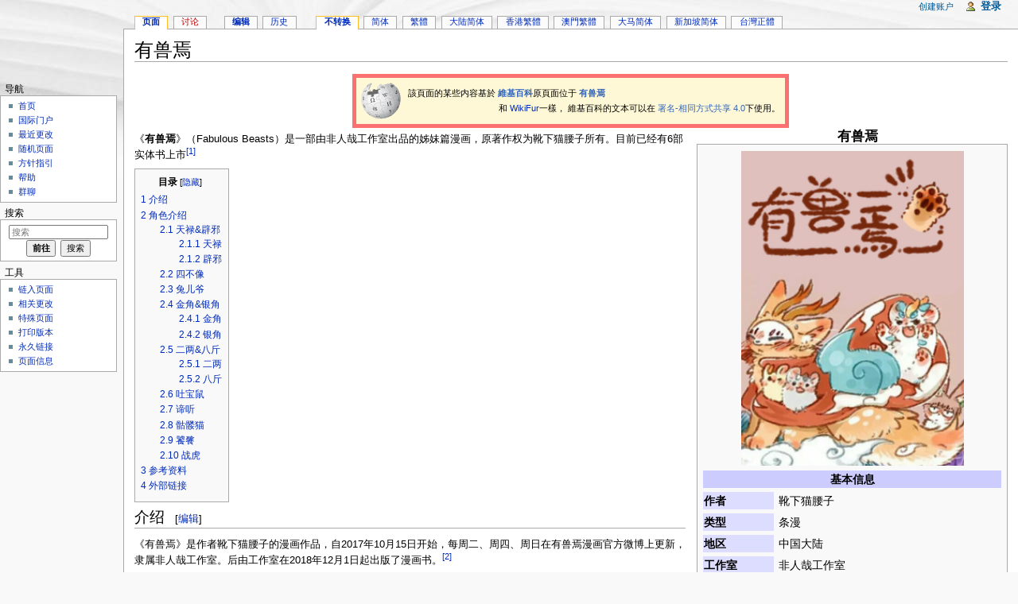

--- FILE ---
content_type: text/html; charset=UTF-8
request_url: https://zh.wikifur.com/w/index.php?title=%E6%9C%89%E5%85%BD%E7%84%89&amp;variant=zh-cn
body_size: 11543
content:
<!DOCTYPE html>
<html lang="zh" dir="ltr" class="client-nojs">
<head>
<meta charset="UTF-8"/>
<title>有兽焉 - WikiFur, 你也可以编辑的自由的兽人爱好者百科全书以及其他资料库</title>
<meta http-equiv="X-UA-Compatible" content="IE=EDGE"/>
<link rel="shortcut icon" href="//en.wikifur.com/favicon.png"/>
<link rel="search" type="application/opensearchdescription+xml" href="/w/opensearch_desc.php" title="WikiFur (zh)"/>
<link rel="alternate" hreflang="zh" href="/w/index.php?title=%E6%9C%89%E5%85%BD%E7%84%89&amp;variant=zh"/>
<link rel="alternate" hreflang="zh-Hans" href="/w/index.php?title=%E6%9C%89%E5%85%BD%E7%84%89&amp;variant=zh-hans"/>
<link rel="alternate" hreflang="zh-Hant" href="/w/index.php?title=%E6%9C%89%E5%85%BD%E7%84%89&amp;variant=zh-hant"/>
<link rel="alternate" hreflang="zh-CN" href="/w/index.php?title=%E6%9C%89%E5%85%BD%E7%84%89&amp;variant=zh-cn"/>
<link rel="alternate" hreflang="zh-HK" href="/w/index.php?title=%E6%9C%89%E5%85%BD%E7%84%89&amp;variant=zh-hk"/>
<link rel="alternate" hreflang="zh-MO" href="/w/index.php?title=%E6%9C%89%E5%85%BD%E7%84%89&amp;variant=zh-mo"/>
<link rel="alternate" hreflang="zh-MY" href="/w/index.php?title=%E6%9C%89%E5%85%BD%E7%84%89&amp;variant=zh-my"/>
<link rel="alternate" hreflang="zh-SG" href="/w/index.php?title=%E6%9C%89%E5%85%BD%E7%84%89&amp;variant=zh-sg"/>
<link rel="alternate" hreflang="zh-TW" href="/w/index.php?title=%E6%9C%89%E5%85%BD%E7%84%89&amp;variant=zh-tw"/>
<link rel="copyright" href="//creativecommons.org/licenses/by-sa/4.0/"/>
<link rel="canonical" href="https://zh.wikifur.com/w/index.php?title=%E6%9C%89%E5%85%BD%E7%84%89&amp;amp;variant=zh-cn"/>
<link rel="stylesheet" href="//zh.wikifur.com/w/load.php?debug=false&amp;lang=zh&amp;modules=ext.gadget.DotsSyntaxHighlighter%2CJSL%2CMarkMap%2Cumami%7Cext.rtlcite%7Cmediawiki.legacy.commonPrint%2Cshared%7Cmediawiki.skinning.interface%7Cmediawiki.ui.button%7Cskins.monobook.styles&amp;only=styles&amp;skin=monobook&amp;*"/>
<!--[if IE 6]><link rel="stylesheet" href="//en.wikifur.com/w/skins/monobook/IE60Fixes.css?303" media="screen"/><![endif]-->
<!--[if IE 7]><link rel="stylesheet" href="//en.wikifur.com/w/skins/monobook/IE70Fixes.css?303" media="screen"/><![endif]--><meta name="ResourceLoaderDynamicStyles" content=""/>
<link rel="stylesheet" href="//zh.wikifur.com/w/load.php?debug=false&amp;lang=zh&amp;modules=site&amp;only=styles&amp;skin=monobook&amp;*"/>
<style>a:lang(ar),a:lang(kk-arab),a:lang(mzn),a:lang(ps),a:lang(ur){text-decoration:none}
/* cache key: zh:resourceloader:filter:minify-css:7:6dd53ec9123c6d5fcbbcdd5ede63e2fc */</style>
<script src="//zh.wikifur.com/w/load.php?debug=false&amp;lang=zh&amp;modules=startup&amp;only=scripts&amp;skin=monobook&amp;*"></script>
<script>if(window.mw){
mw.config.set({"wgCanonicalNamespace":"","wgCanonicalSpecialPageName":false,"wgNamespaceNumber":0,"wgPageName":"有兽焉","wgTitle":"有兽焉","wgCurRevisionId":20454,"wgRevisionId":20454,"wgArticleId":2767,"wgIsArticle":true,"wgIsRedirect":false,"wgAction":"view","wgUserName":null,"wgUserGroups":["*"],"wgCategories":["动画"],"wgBreakFrames":false,"wgPageContentLanguage":"zh","wgPageContentModel":"wikitext","wgSeparatorTransformTable":["",""],"wgDigitTransformTable":["",""],"wgDefaultDateFormat":"zh","wgMonthNames":["","1月","2月","3月","4月","5月","6月","7月","8月","9月","10月","11月","12月"],"wgMonthNamesShort":["","1月","2月","3月","4月","5月","6月","7月","8月","9月","10月","11月","12月"],"wgRelevantPageName":"有兽焉","wgUserVariant":"zh","wgIsProbablyEditable":true,"wgRestrictionEdit":[],"wgRestrictionMove":[],"wgWikiEditorEnabledModules":{"toolbar":true,"dialogs":true,"hidesig":true,"preview":true,"previewDialog":false,"publish":false},"wgCategoryTreePageCategoryOptions":"{\"mode\":0,\"hideprefix\":20,\"showcount\":true,\"namespaces\":false}"});
}</script><script>if(window.mw){
mw.loader.implement("user.options",function($,jQuery){mw.user.options.set({"ccmeonemails":0,"cols":80,"date":"default","diffonly":0,"disablemail":0,"editfont":"default","editondblclick":0,"editsectiononrightclick":0,"enotifminoredits":0,"enotifrevealaddr":0,"enotifusertalkpages":1,"enotifwatchlistpages":1,"extendwatchlist":0,"fancysig":0,"forceeditsummary":true,"gender":"unknown","hideminor":0,"hidepatrolled":0,"imagesize":2,"math":1,"minordefault":0,"newpageshidepatrolled":0,"nickname":"","norollbackdiff":0,"numberheadings":0,"previewonfirst":0,"previewontop":1,"rcdays":7,"rclimit":50,"rows":25,"showhiddencats":0,"shownumberswatching":1,"showtoolbar":1,"skin":"monobook","stubthreshold":0,"thumbsize":2,"underline":2,"uselivepreview":0,"usenewrc":0,"watchcreations":1,"watchdefault":0,"watchdeletion":0,"watchlistdays":3,"watchlisthideanons":0,"watchlisthidebots":0,"watchlisthideliu":0,"watchlisthideminor":0,"watchlisthideown":0,"watchlisthidepatrolled":0,"watchmoves":0,"wllimit":250,
"useeditwarning":1,"prefershttps":1,"vector-collapsiblenav":0,"addmediawizard-gadget":1,"usebetatoolbar-cgd":1,"usebetatoolbar":1,"wikieditor-templates":1,"wikieditor-template-editor":0,"wikieditor-preview":1,"wikieditor-previewDialog":0,"wikieditor-publish":0,"upwiz_deflicense":"default","upwiz_def3rdparty":"default","upwiz_deflicensetype":"default","upwiz_maxsimultaneous":"default","language":"zh","variant-gan":"gan","variant-iu":"iu","variant-kk":"kk","variant-ku":"ku","variant-shi":"shi","variant-sr":"sr","variant-tg":"tg","variant-uz":"uz","variant":"zh","searchNs0":true,"searchNs1":false,"searchNs2":false,"searchNs3":false,"searchNs4":false,"searchNs5":false,"searchNs6":false,"searchNs7":false,"searchNs8":false,"searchNs9":false,"searchNs10":false,"searchNs11":false,"searchNs12":false,"searchNs13":false,"searchNs14":false,"searchNs15":false,"searchNs100":false,"searchNs101":false,"searchNs828":false,"searchNs829":false,"gadget-MarkMap":1,"gadget-DotsSyntaxHighlighter":1,
"gadget-JSL":1,"gadget-umami":1});},{},{});mw.loader.implement("user.tokens",function($,jQuery){mw.user.tokens.set({"editToken":"+\\","patrolToken":false,"watchToken":false});},{},{});
/* cache key: zh:resourceloader:filter:minify-js:7:985335a5a3ebd40463f04d7671df8c35 */
}</script>
<script>if(window.mw){
mw.loader.load(["mediawiki.page.startup","mediawiki.legacy.wikibits","mediawiki.legacy.ajax"]);
}</script>
	<meta name="twitter:card" content="summary"/>
	<meta name="og:title" content="有兽焉"/>
	<meta name="og:description" content="《有兽焉》（Fabulous Beasts）是一部由非人哉工作室出品的姊妹篇漫画，原著作权为靴下猫腰子所有。目前已经有6部实体书上市"/>
	<meta name="twitter:image" content="https://zh.wikifur.com/w/images/thumb/b/b7/YSYposter.png/169px-YSYposter.png"/>
</head>
<body class="mediawiki ltr sitedir-ltr ns-0 ns-subject page-有兽焉 skin-monobook action-view" itemscope="" itemtype="http://schema.org/WebPage">
<div id="globalWrapper">
<div id="column-content"><div id="content" class="mw-body-primary" role="main">
	<a id="top"></a>
	
	<h1 id="firstHeading" class="firstHeading" lang="zh"><span dir="auto">有兽焉</span></h1>
	<div id="bodyContent" class="mw-body">
		<div id="siteSub">来自WikiFur</div>
		<div id="contentSub"></div>
		<div id="jump-to-nav" class="mw-jump">跳转至： <a href="#column-one">导航</a>、<a href="#searchInput">搜索</a></div>

		<!-- start content -->
<div id="mw-content-text" lang="zh" dir="ltr" class="mw-content-ltr"><table align="center" border="0" cellpadding="3" cellspacing="3" style="border: 5px solid #fb7171; background-color:#fef8d6; width:50%;">

<tr>
<td> <a href="/w/images/8/80/Wikipedia-logo-v2.svg" class="image ext-prettyphoto" title="Wikipedia-logo-v2.svg" data-prettyphoto-link="&lt;a href=&quot;%2Fwiki%2F%25E6%25AA%2594%25E6%25A1%2588%3AWikipedia-logo-v2.svg&quot; target=&quot;_blank&quot;&gt;Wikipedia-logo-v2.svg&lt;/a&gt;"><img alt="Wikipedia-logo-v2.svg" src="/w/images/thumb/8/80/Wikipedia-logo-v2.svg/50px-Wikipedia-logo-v2.svg.png" width="50" height="46" srcset="/w/images/thumb/8/80/Wikipedia-logo-v2.svg/75px-Wikipedia-logo-v2.svg.png 1.5x, /w/images/thumb/8/80/Wikipedia-logo-v2.svg/100px-Wikipedia-logo-v2.svg.png 2x"/></a>
</td>
<td class="plainlinks" style="font-size: 90%"> 該頁面的某些内容基於 <a class="external text" href="https://www.wikipedia.org"><b>維基百科</b></a>原頁面位于 <a class="external text" href="https://zh.wikipedia.org/wiki/有兽焉"><b>有兽焉</b></a><div style="float:right;">和 <a href="/wiki/WikiFur:%E5%85%B3%E4%BA%8E" title="WikiFur:关于" class="mw-redirect">WikiFur</a>一樣， 維基百科的文本可以在 <a class="external text" href="https://creativecommons.org/licenses/by-sa/4.0/deed.zh">署名-相同方式共享 4.0</a>下使用。</div>
</td></tr></table>
<table class="infobox" cellspacing="5" style="width: 28em; text-align: left; font-size: 110%; line-height: 1.5em;"><caption class="" style="font-size: 125%; font-weight: bold;">有兽焉</caption>
<tr><td colspan="2" class="" style="text-align:center;"> <a href="/w/images/b/b7/YSYposter.png" class="image ext-prettyphoto" title="YSYposter.png" data-prettyphoto-link="&lt;a href=&quot;%2Fwiki%2F%25E6%25AA%2594%25E6%25A1%2588%3AYSYposter.png&quot; target=&quot;_blank&quot;&gt;YSYposter.png&lt;/a&gt;"><img alt="YSYposter.png" src="/w/images/b/b7/YSYposter.png" width="280" height="396"/></a> </td></tr><tr><th colspan="2" style="text-align:center; background:#ccf;">基本信息</th></tr><tr><th style="background:#ddf;">作者</th><td class="" style="">靴下猫腰子</td></tr><tr><th style="background:#ddf;">类型</th><td class="" style="">条漫</td></tr><tr><th style="background:#ddf;">地区</th><td class="" style="">中国大陆</td></tr><tr><th style="background:#ddf;">工作室</th><td class="" style="">非人哉工作室</td></tr><tr><th style="background:#ddf;">出版社</th><td class="" style="">中国友谊出版公司</td></tr><tr><th style="background:#ddf;">连载杂志</th><td class="" style="">微博“有兽焉漫画”、腾讯动漫</td></tr><tr><td style="text-align:right;" colspan="2"><div class="plainlinksneverexpand" style="float:left;font-size:xx-small;"><a href="/wiki/%E6%A8%A1%E6%9D%BF:Infobox" title="模板:Infobox"><span style="color:#002bb8;" title="觀看這個模版">查看</span></a><span style="font-weight:bold;">&#160;·</span><a href="/w/index.php?title=%E6%A8%A1%E6%9D%BF%E8%A8%8E%E8%AB%96:Infobox&amp;action=edit&amp;redlink=1" class="new" title="模板討論:Infobox（页面不存在）"><span style="color:#002bb8;" title="討論這個模版">讨论</span></a><span style="font-weight:bold;">&#160;·</span><a class="external text" href="//zh.wikifur.com/w/index.php?title=%E6%A8%A1%E6%9D%BF:Infobox&amp;action=edit"><span style="color:#002bb8;" title="你可以編輯這個模版。存檔前請記得預覽。">编辑</span></a></div></td></tr>
</table>
<p>《<b>有兽焉</b>》（Fabulous Beasts）是一部由非人哉工作室出品的姊妹篇漫画，原著作权为靴下猫腰子所有。目前已经有6部实体书上市<sup id="cite_ref-.E8.B1.86.E7.93.A3.E5.BC.95.E7.94.A8_1-0" class="reference"><a href="#cite_note-.E8.B1.86.E7.93.A3.E5.BC.95.E7.94.A8-1">[1]</a></sup>
</p>
<div id="toc" class="toc"><div id="toctitle"><h2>目录</h2></div>
<ul>
<li class="toclevel-1 tocsection-1"><a href="#.E4.BB.8B.E7.BB.8D"><span class="tocnumber">1</span> <span class="toctext">介绍</span></a></li>
<li class="toclevel-1 tocsection-2"><a href="#.E8.A7.92.E8.89.B2.E4.BB.8B.E7.BB.8D"><span class="tocnumber">2</span> <span class="toctext">角色介绍</span></a>
<ul>
<li class="toclevel-2 tocsection-3"><a href="#.E5.A4.A9.E7.A6.84.26.E8.BE.9F.E9.82.AA"><span class="tocnumber">2.1</span> <span class="toctext">天禄&amp;辟邪</span></a>
<ul>
<li class="toclevel-3 tocsection-4"><a href="#.E5.A4.A9.E7.A6.84"><span class="tocnumber">2.1.1</span> <span class="toctext">天禄</span></a></li>
<li class="toclevel-3 tocsection-5"><a href="#.E8.BE.9F.E9.82.AA"><span class="tocnumber">2.1.2</span> <span class="toctext">辟邪</span></a></li>
</ul>
</li>
<li class="toclevel-2 tocsection-6"><a href="#.E5.9B.9B.E4.B8.8D.E5.83.8F"><span class="tocnumber">2.2</span> <span class="toctext">四不像</span></a></li>
<li class="toclevel-2 tocsection-7"><a href="#.E5.85.94.E5.84.BF.E7.88.B7"><span class="tocnumber">2.3</span> <span class="toctext">兔儿爷</span></a></li>
<li class="toclevel-2 tocsection-8"><a href="#.E9.87.91.E8.A7.92.26.E9.93.B6.E8.A7.92"><span class="tocnumber">2.4</span> <span class="toctext">金角&amp;银角</span></a>
<ul>
<li class="toclevel-3 tocsection-9"><a href="#.E9.87.91.E8.A7.92"><span class="tocnumber">2.4.1</span> <span class="toctext">金角</span></a></li>
<li class="toclevel-3 tocsection-10"><a href="#.E9.93.B6.E8.A7.92"><span class="tocnumber">2.4.2</span> <span class="toctext">银角</span></a></li>
</ul>
</li>
<li class="toclevel-2 tocsection-11"><a href="#.E4.BA.8C.E4.B8.A4.26.E5.85.AB.E6.96.A4"><span class="tocnumber">2.5</span> <span class="toctext">二两&amp;八斤</span></a>
<ul>
<li class="toclevel-3 tocsection-12"><a href="#.E4.BA.8C.E4.B8.A4"><span class="tocnumber">2.5.1</span> <span class="toctext">二两</span></a></li>
<li class="toclevel-3 tocsection-13"><a href="#.E5.85.AB.E6.96.A4"><span class="tocnumber">2.5.2</span> <span class="toctext">八斤</span></a></li>
</ul>
</li>
<li class="toclevel-2 tocsection-14"><a href="#.E5.90.90.E5.AE.9D.E9.BC.A0"><span class="tocnumber">2.6</span> <span class="toctext">吐宝鼠</span></a></li>
<li class="toclevel-2 tocsection-15"><a href="#.E8.B0.9B.E5.90.AC"><span class="tocnumber">2.7</span> <span class="toctext">谛听</span></a></li>
<li class="toclevel-2 tocsection-16"><a href="#.E9.AA.B7.E9.AB.85.E7.8C.AB"><span class="tocnumber">2.8</span> <span class="toctext">骷髅猫</span></a></li>
<li class="toclevel-2 tocsection-17"><a href="#.E9.A5.95.E9.A4.AE"><span class="tocnumber">2.9</span> <span class="toctext">饕餮</span></a></li>
<li class="toclevel-2 tocsection-18"><a href="#.E6.88.98.E8.99.8E"><span class="tocnumber">2.10</span> <span class="toctext">战虎</span></a></li>
</ul>
</li>
<li class="toclevel-1 tocsection-19"><a href="#.E5.8F.82.E8.80.83.E8.B5.84.E6.96.99"><span class="tocnumber">3</span> <span class="toctext">参考资料</span></a></li>
<li class="toclevel-1 tocsection-20"><a href="#.E5.A4.96.E9.83.A8.E9.93.BE.E6.8E.A5"><span class="tocnumber">4</span> <span class="toctext">外部链接</span></a></li>
</ul>
</div>

<h2><span class="mw-headline" id=".E4.BB.8B.E7.BB.8D">介绍</span><span class="mw-editsection"><span class="mw-editsection-bracket">[</span><a href="/w/index.php?title=%E6%9C%89%E5%85%BD%E7%84%89&amp;action=edit&amp;section=1" title="编辑段落：介绍">编辑</a><span class="mw-editsection-bracket">]</span></span></h2>
<p>《有兽焉》是作者靴下猫腰子的漫画作品，自2017年10月15日开始，每周二、周四、周日在有兽焉漫画官方微博上更新，隶属非人哉工作室。后由工作室在2018年12月1日起出版了漫画书。<sup id="cite_ref-2" class="reference"><a href="#cite_note-2">[2]</a></sup>
</p><p>该漫画的内容主要讲述的是天上神兽前往人间生活，目前在其官方渠道连载。作品中登场的主人公们是一群“兽”，因为各种原因下凡，作品中的角色和《非人哉》也偶尔有互动，<sup id="cite_ref-TA.E8.AF.B4_3-0" class="reference"><a href="#cite_note-TA.E8.AF.B4-3">[3]</a></sup>
</p><p>腾讯动漫拥有本作品签约权<sup id="cite_ref-.E8.85.BE.E8.AE.AF.E5.BC.95.E7.94.A8_4-0" class="reference"><a href="#cite_note-.E8.85.BE.E8.AE.AF.E5.BC.95.E7.94.A8-4">[4]</a></sup>，该漫画也与北斗企鹅合作出品了动态有声漫画。<sup id="cite_ref-B.E7.AB.99.E5.BC.95.E7.94.A8_5-0" class="reference"><a href="#cite_note-B.E7.AB.99.E5.BC.95.E7.94.A8-5">[5]</a></sup>
</p>
<h2><span class="mw-headline" id=".E8.A7.92.E8.89.B2.E4.BB.8B.E7.BB.8D">角色介绍</span><span class="mw-editsection"><span class="mw-editsection-bracket">[</span><a href="/w/index.php?title=%E6%9C%89%E5%85%BD%E7%84%89&amp;action=edit&amp;section=2" title="编辑段落：角色介绍">编辑</a><span class="mw-editsection-bracket">]</span></span></h2>
<h3><span class="mw-headline" id=".E5.A4.A9.E7.A6.84.26.E8.BE.9F.E9.82.AA">天禄&amp;辟邪</span><span class="mw-editsection"><span class="mw-editsection-bracket">[</span><a href="/w/index.php?title=%E6%9C%89%E5%85%BD%E7%84%89&amp;action=edit&amp;section=3" title="编辑段落：天禄&amp;辟邪">编辑</a><span class="mw-editsection-bracket">]</span></span></h3>
<h4><span class="mw-headline" id=".E5.A4.A9.E7.A6.84">天禄</span><span class="mw-editsection"><span class="mw-editsection-bracket">[</span><a href="/w/index.php?title=%E6%9C%89%E5%85%BD%E7%84%89&amp;action=edit&amp;section=4" title="编辑段落：天禄">编辑</a><span class="mw-editsection-bracket">]</span></span></h4>
<p>天禄，小名皮皮，外号小蓝圈，一只公貔貅，净身高53cm，生日在4月5日，白羊座，喜欢吃和干架，特长是招财进宝，优点不挑食，身有奇香，但脾气和记性都不好，现给四不像看家护院，愿望是想要wifi，想吃好吃的，想穿衣服。
</p>
<h4><span class="mw-headline" id=".E8.BE.9F.E9.82.AA">辟邪</span><span class="mw-editsection"><span class="mw-editsection-bracket">[</span><a href="/w/index.php?title=%E6%9C%89%E5%85%BD%E7%84%89&amp;action=edit&amp;section=5" title="编辑段落：辟邪">编辑</a><span class="mw-editsection-bracket">]</span></span></h4>
<p>天禄的哥哥，是一只红色的貔貅。平时生活在天禄的肚子里。
</p>
<h3><span class="mw-headline" id=".E5.9B.9B.E4.B8.8D.E5.83.8F">四不像</span><span class="mw-editsection"><span class="mw-editsection-bracket">[</span><a href="/w/index.php?title=%E6%9C%89%E5%85%BD%E7%84%89&amp;action=edit&amp;section=6" title="编辑段落：四不像">编辑</a><span class="mw-editsection-bracket">]</span></span></h3>
<p>鹿人店的店长，一只戴着神秘面具的麋鹿，暂时代养皮皮。
</p>
<h3><span class="mw-headline" id=".E5.85.94.E5.84.BF.E7.88.B7">兔儿爷</span><span class="mw-editsection"><span class="mw-editsection-bracket">[</span><a href="/w/index.php?title=%E6%9C%89%E5%85%BD%E7%84%89&amp;action=edit&amp;section=7" title="编辑段落：兔儿爷">编辑</a><span class="mw-editsection-bracket">]</span></span></h3>
<p>一只曾经生活在北京的月宫退休兔子，为追随四不像来到云南。
</p>
<h3><span class="mw-headline" id=".E9.87.91.E8.A7.92.26.E9.93.B6.E8.A7.92">金角&amp;银角</span><span class="mw-editsection"><span class="mw-editsection-bracket">[</span><a href="/w/index.php?title=%E6%9C%89%E5%85%BD%E7%84%89&amp;action=edit&amp;section=8" title="编辑段落：金角&amp;银角">编辑</a><span class="mw-editsection-bracket">]</span></span></h3>
<h4><span class="mw-headline" id=".E9.87.91.E8.A7.92">金角</span><span class="mw-editsection"><span class="mw-editsection-bracket">[</span><a href="/w/index.php?title=%E6%9C%89%E5%85%BD%E7%84%89&amp;action=edit&amp;section=9" title="编辑段落：金角">编辑</a><span class="mw-editsection-bracket">]</span></span></h4>
<p>原天宫太上老君的炼丹童子，但现在是一只龙猫。因和弟弟银角不小心烧糊了一锅丹被打下凡间，付给四不像的宝物被皮皮吃掉，暂住在鹿人店还债。
</p>
<h4><span class="mw-headline" id=".E9.93.B6.E8.A7.92">银角</span><span class="mw-editsection"><span class="mw-editsection-bracket">[</span><a href="/w/index.php?title=%E6%9C%89%E5%85%BD%E7%84%89&amp;action=edit&amp;section=10" title="编辑段落：银角">编辑</a><span class="mw-editsection-bracket">]</span></span></h4>
<p>金角的弟弟，和金角一起住在鹿人店。
</p>
<h3><span class="mw-headline" id=".E4.BA.8C.E4.B8.A4.26.E5.85.AB.E6.96.A4">二两&amp;八斤</span><span class="mw-editsection"><span class="mw-editsection-bracket">[</span><a href="/w/index.php?title=%E6%9C%89%E5%85%BD%E7%84%89&amp;action=edit&amp;section=11" title="编辑段落：二两&amp;八斤">编辑</a><span class="mw-editsection-bracket">]</span></span></h3>
<h4><span class="mw-headline" id=".E4.BA.8C.E4.B8.A4">二两</span><span class="mw-editsection"><span class="mw-editsection-bracket">[</span><a href="/w/index.php?title=%E6%9C%89%E5%85%BD%E7%84%89&amp;action=edit&amp;section=12" title="编辑段落：二两">编辑</a><span class="mw-editsection-bracket">]</span></span></h4>
<p>东海龙子敖丙和瓦猫的私生子，长得更像龙，担任鹿人店的快递员工作。
</p>
<h4><span class="mw-headline" id=".E5.85.AB.E6.96.A4">八斤</span><span class="mw-editsection"><span class="mw-editsection-bracket">[</span><a href="/w/index.php?title=%E6%9C%89%E5%85%BD%E7%84%89&amp;action=edit&amp;section=13" title="编辑段落：八斤">编辑</a><span class="mw-editsection-bracket">]</span></span></h4>
<p>东海龙子敖丙和瓦猫的私生子，长得更像猫，二两的喵语翻译官。
</p>
<h3><span class="mw-headline" id=".E5.90.90.E5.AE.9D.E9.BC.A0">吐宝鼠</span><span class="mw-editsection"><span class="mw-editsection-bracket">[</span><a href="/w/index.php?title=%E6%9C%89%E5%85%BD%E7%84%89&amp;action=edit&amp;section=14" title="编辑段落：吐宝鼠">编辑</a><span class="mw-editsection-bracket">]</span></span></h3>
<p>大名吐宝神鼬，吃什么都会吐摩尼宝珠，乐于助人，主持吐宝神教。
</p>
<h3><span class="mw-headline" id=".E8.B0.9B.E5.90.AC">谛听</span><span class="mw-editsection"><span class="mw-editsection-bracket">[</span><a href="/w/index.php?title=%E6%9C%89%E5%85%BD%E7%84%89&amp;action=edit&amp;section=15" title="编辑段落：谛听">编辑</a><span class="mw-editsection-bracket">]</span></span></h3>
<p>地府高管，鹿人店的常客，能辨真假。
</p>
<h3><span class="mw-headline" id=".E9.AA.B7.E9.AB.85.E7.8C.AB">骷髅猫</span><span class="mw-editsection"><span class="mw-editsection-bracket">[</span><a href="/w/index.php?title=%E6%9C%89%E5%85%BD%E7%84%89&amp;action=edit&amp;section=16" title="编辑段落：骷髅猫">编辑</a><span class="mw-editsection-bracket">]</span></span></h3>
<p>昵称小髅，由谛听无意中在奈何桥下发现带回家，又无意间复活。生前被虐待至死，和人类有深仇大恨。
</p>
<h3><span class="mw-headline" id=".E9.A5.95.E9.A4.AE">饕餮</span><span class="mw-editsection"><span class="mw-editsection-bracket">[</span><a href="/w/index.php?title=%E6%9C%89%E5%85%BD%E7%84%89&amp;action=edit&amp;section=17" title="编辑段落：饕餮">编辑</a><span class="mw-editsection-bracket">]</span></span></h3>
<p>大名叫桃桃，可惜从来没人叫过。因为太贪吃吃掉了除头以外的所有部位，有一双翅膀但不会飞。
</p>
<h3><span class="mw-headline" id=".E6.88.98.E8.99.8E">战虎</span><span class="mw-editsection"><span class="mw-editsection-bracket">[</span><a href="/w/index.php?title=%E6%9C%89%E5%85%BD%E7%84%89&amp;action=edit&amp;section=18" title="编辑段落：战虎">编辑</a><span class="mw-editsection-bracket">]</span></span></h3>
<p>上古蚩尤坐骑(之一)，因守护蚩尤宝剑化为石像，被四不像一行发现后和四不像签订不伤人契约，暂住在鹿人店。
</p>
<h2><span class="mw-headline" id=".E5.8F.82.E8.80.83.E8.B5.84.E6.96.99">参考资料</span><span class="mw-editsection"><span class="mw-editsection-bracket">[</span><a href="/w/index.php?title=%E6%9C%89%E5%85%BD%E7%84%89&amp;action=edit&amp;section=19" title="编辑段落：参考资料">编辑</a><span class="mw-editsection-bracket">]</span></span></h2>
<div class="references-small">
<ol class="references">
<li id="cite_note-.E8.B1.86.E7.93.A3.E5.BC.95.E7.94.A8-1"><span class="mw-cite-backlink"><a href="#cite_ref-.E8.B1.86.E7.93.A3.E5.BC.95.E7.94.A8_1-0">↑</a></span> <span class="reference-text"><cite class="book" style="font-style:normal">&#32;(2018年12月1日)&#32;in 晓航:<a href="/w/index.php?title=%E6%A8%A1%E6%9D%BF:Cite_book/editor&amp;action=edit&amp;redlink=1" class="new" title="模板:Cite book/editor（页面不存在）"> </a> <i><a class="external text" href="https://book.douban.com/subject/30417787/">《有兽焉》</a></i>.&#32;中国友谊出版公司. <a href="/wiki/%E7%89%B9%E6%AE%8A:%E7%BD%91%E7%BB%9C%E4%B9%A6%E6%BA%90/9787505745827" class="internal mw-magiclink-isbn">ISBN 9787505745827</a>. Retrieved on <a href="/w/index.php?title=2020-05-10&amp;action=edit&amp;redlink=1" class="new" title="2020-05-10（页面不存在）">2020-05-10</a>.</cite><span class="Z3988" title="ctx_ver=Z39.88-2004&amp;rft_val_fmt=info%3Aofi%2Ffmt%3Akev%3Amtx%3Abook&amp;rft.genre=book&amp;rft.btitle=%E3%80%8A%E6%9C%89%E5%85%BD%E7%84%89%E3%80%8B&amp;rft.date=2018%E5%B9%B412%E6%9C%881%E6%97%A5&amp;rft.pub=%E4%B8%AD%E5%9B%BD%E5%8F%8B%E8%B0%8A%E5%87%BA%E7%89%88%E5%85%AC%E5%8F%B8&amp;rft.isbn=9787505745827&amp;rft_id=https%3A%2F%2Fbook.douban.com%2Fsubject%2F30417787%2F">&#160;</span></span>
</li>
<li id="cite_note-2"><span class="mw-cite-backlink"><a href="#cite_ref-2">↑</a></span> <span class="reference-text"><span class="citation news">盾牌动漫.&#32;<a class="external text" href="https://k.sina.cn/article_7154551351_1aa71ca3700100okxb.html?from=animation&amp;subch=insurance">漫画《有兽焉》：建国后的发展太迅速，神兽们迫于无奈深居大山</a>.&#32;2020年1月22日&#32;(zh-CN).</span><span class="Z3988" title="ctx_ver=Z39.88-2004&amp;rft_val_fmt=info%3Aofi%2Ffmt%3Akev%3Amtx%3Abook&amp;rft.genre=bookitem&amp;rft.btitle=%E6%BC%AB%E7%94%BB%E3%80%8A%E6%9C%89%E5%85%BD%E7%84%89%E3%80%8B%EF%BC%9A%E5%BB%BA%E5%9B%BD%E5%90%8E%E7%9A%84%E5%8F%91%E5%B1%95%E5%A4%AA%E8%BF%85%E9%80%9F%EF%BC%8C%E7%A5%9E%E5%85%BD%E4%BB%AC%E8%BF%AB%E4%BA%8E%E6%97%A0%E5%A5%88%E6%B7%B1%E5%B1%85%E5%A4%A7%E5%B1%B1&amp;rft.atitle=&amp;rft.aulast=%E7%9B%BE%E7%89%8C%E5%8A%A8%E6%BC%AB&amp;rft.au=%E7%9B%BE%E7%89%8C%E5%8A%A8%E6%BC%AB&amp;rft.date=2020%E5%B9%B41%E6%9C%8822%E6%97%A5&amp;rft_id=https%3A%2F%2Fk.sina.cn%2Farticle_7154551351_1aa71ca3700100okxb.html%3Ffrom%3Danimation%26subch%3Dinsurance&amp;rfr_id=info:sid/zh.wikipedia.org:%E6%9C%89%E5%85%BD%E7%84%89"><span style="display: none;">&#160;</span></span></span>
</li>
<li id="cite_note-TA.E8.AF.B4-3"><span class="mw-cite-backlink"><a href="#cite_ref-TA.E8.AF.B4_3-0">↑</a></span> <span class="reference-text"><span class="citation web"><a class="external text" href="https://baike.baidu.com/tashuo/browse/content?id=954bc47ea389f98666d5a0bd&amp;lemmaId=23188780&amp;fromLemmaModule=pcRight">除了《非人哉》，他们团队还有这3部漫画作品</a><span class="reference-accessdate">&#32;[2020-05-10]</span>.</span><span class="Z3988" title="ctx_ver=Z39.88-2004&amp;rft_val_fmt=info%3Aofi%2Ffmt%3Akev%3Amtx%3Abook&amp;rft.genre=bookitem&amp;rft.btitle=%E9%99%A4%E4%BA%86%E3%80%8A%E9%9D%9E%E4%BA%BA%E5%93%89%E3%80%8B%EF%BC%8C%E4%BB%96%E4%BB%AC%E5%9B%A2%E9%98%9F%E8%BF%98%E6%9C%89%E8%BF%993%E9%83%A8%E6%BC%AB%E7%94%BB%E4%BD%9C%E5%93%81&amp;rft.atitle=&amp;rft_id=https%3A%2F%2Fbaike.baidu.com%2Ftashuo%2Fbrowse%2Fcontent%3Fid%3D954bc47ea389f98666d5a0bd%26lemmaId%3D23188780%26fromLemmaModule%3DpcRight&amp;rfr_id=info:sid/zh.wikipedia.org:%E6%9C%89%E5%85%BD%E7%84%89"><span style="display: none;">&#160;</span></span></span>
</li>
<li id="cite_note-.E8.85.BE.E8.AE.AF.E5.BC.95.E7.94.A8-4"><span class="mw-cite-backlink"><a href="#cite_ref-.E8.85.BE.E8.AE.AF.E5.BC.95.E7.94.A8_4-0">↑</a></span> <span class="reference-text"><span class="citation web"><a class="external text" href="https://ac.qq.com/Comic/comicInfo/id/634021?_via=pc.newview.comleft9也偶尔有互动，">有兽焉-有兽焉在线漫画</a><span class="reference-accessdate">&#32;[2020-05-10]</span>.</span><span class="Z3988" title="ctx_ver=Z39.88-2004&amp;rft_val_fmt=info%3Aofi%2Ffmt%3Akev%3Amtx%3Abook&amp;rft.genre=bookitem&amp;rft.btitle=%E6%9C%89%E5%85%BD%E7%84%89-%E6%9C%89%E5%85%BD%E7%84%89%E5%9C%A8%E7%BA%BF%E6%BC%AB%E7%94%BB&amp;rft.atitle=&amp;rft_id=https%3A%2F%2Fac.qq.com%2FComic%2FcomicInfo%2Fid%2F634021%3F_via%3Dpc.newview.comleft9%E4%B9%9F%E5%81%B6%E5%B0%94%E6%9C%89%E4%BA%92%E5%8A%A8%EF%BC%8C&amp;rfr_id=info:sid/zh.wikipedia.org:%E6%9C%89%E5%85%BD%E7%84%89"><span style="display: none;">&#160;</span></span></span>
</li>
<li id="cite_note-B.E7.AB.99.E5.BC.95.E7.94.A8-5"><span class="mw-cite-backlink"><a href="#cite_ref-B.E7.AB.99.E5.BC.95.E7.94.A8_5-0">↑</a></span> <span class="reference-text"><span class="citation web"><a class="external text" href="https://www.bilibili.com/video/BV1ZW411T7Ut/?spm_id_from=333.788.videocard.28">【北斗企鹅】《有兽焉》动态有声漫画 第一话</a><span class="reference-accessdate">&#32;[2020-05-10]</span>.</span><span class="Z3988" title="ctx_ver=Z39.88-2004&amp;rft_val_fmt=info%3Aofi%2Ffmt%3Akev%3Amtx%3Abook&amp;rft.genre=bookitem&amp;rft.btitle=%E3%80%90%E5%8C%97%E6%96%97%E4%BC%81%E9%B9%85%E3%80%91%E3%80%8A%E6%9C%89%E5%85%BD%E7%84%89%E3%80%8B%E5%8A%A8%E6%80%81%E6%9C%89%E5%A3%B0%E6%BC%AB%E7%94%BB+%E7%AC%AC%E4%B8%80%E8%AF%9D&amp;rft.atitle=&amp;rft_id=https%3A%2F%2Fwww.bilibili.com%2Fvideo%2FBV1ZW411T7Ut%2F%3Fspm_id_from%3D333.788.videocard.28&amp;rfr_id=info:sid/zh.wikipedia.org:%E6%9C%89%E5%85%BD%E7%84%89"><span style="display: none;">&#160;</span></span></span>
</li>
</ol></div>
<h2><span class="mw-headline" id=".E5.A4.96.E9.83.A8.E9.93.BE.E6.8E.A5">外部链接</span><span class="mw-editsection"><span class="mw-editsection-bracket">[</span><a href="/w/index.php?title=%E6%9C%89%E5%85%BD%E7%84%89&amp;action=edit&amp;section=20" title="编辑段落：外部链接">编辑</a><span class="mw-editsection-bracket">]</span></span></h2>
<p><a class="external text" href="https://weibo.com/u/3058754737">有兽焉漫画——新浪微博</a> <a href="/w/index.php?title=%E6%A8%A1%E6%9D%BF:Wayback&amp;action=edit&amp;redlink=1" class="new" title="模板:Wayback（页面不存在）">模板:Wayback</a>
</p><p><a class="external text" href="https://ac.qq.com/Comic/comicInfo/id/634021?_via=pc.newview.comleft9">有兽焉漫画全集—腾讯动漫</a> <a href="/w/index.php?title=%E6%A8%A1%E6%9D%BF:Wayback&amp;action=edit&amp;redlink=1" class="new" title="模板:Wayback（页面不存在）">模板:Wayback</a>
<a class="external text" href="https://zh.wikipedia.org/wiki/%E6%9C%89%E5%85%BD%E7%84%89">维基百科上的“有兽焉”条目</a>
</p>
<!-- 
NewPP limit report
CPU time usage: 0.170 seconds
Real time usage: 0.173 seconds
Preprocessor visited node count: 2731/1000000
Preprocessor generated node count: 28596/1000000
Post‐expand include size: 22383/2097152 bytes
Template argument size: 5617/2097152 bytes
Highest expansion depth: 12/40
Expensive parser function count: 0/100
-->

<!-- Saved in parser cache with key zh:pcache:idhash:2767-0!*!0!!zh!2!zh!* and timestamp 20260123192415 and revision id 20454
 -->
</div><div class="printfooter">
取自“<a href="https://zh.wikifur.com/w/index.php?title=有兽焉&amp;oldid=20454">https://zh.wikifur.com/w/index.php?title=有兽焉&amp;oldid=20454</a>”</div>
		<div id='catlinks' class='catlinks'><div id="mw-normal-catlinks" class="mw-normal-catlinks"><a href="/wiki/%E7%89%B9%E6%AE%8A:%E9%A1%B5%E9%9D%A2%E5%88%86%E7%B1%BB" title="特殊:页面分类">分类</a>：<ul><li><a href="/wiki/%E5%88%86%E9%A1%9E:%E5%8A%A8%E7%94%BB" title="分類:动画">动画</a></li></ul></div></div>		<!-- end content -->
				<div class="visualClear"></div>
	</div>
</div></div>
<div id="column-one">
	<h2>导航菜单</h2>
	<div id="p-cactions" class="portlet" role="navigation">
		<h3>查看</h3>
		<div class="pBody">
			<ul>
				<li id="ca-nstab-main" class="selected"><a href="/wiki/%E6%9C%89%E5%85%BD%E7%84%89" title="查看内容页面[c]" accesskey="c">页面</a></li>
				<li id="ca-talk" class="new"><a href="/w/index.php?title=%E8%A8%8E%E8%AB%96:%E6%9C%89%E5%85%BD%E7%84%89&amp;action=edit&amp;redlink=1" title="关于内容页面的讨论[t]" accesskey="t">讨论</a></li>
				<li id="ca-edit"><a href="/w/index.php?title=%E6%9C%89%E5%85%BD%E7%84%89&amp;action=edit" title="你可以编辑本页面。请在保存前使用预览按钮[e]" accesskey="e">编辑</a></li>
				<li id="ca-history"><a href="/w/index.php?title=%E6%9C%89%E5%85%BD%E7%84%89&amp;action=history" rel="archives" title="本页面过去的版本[h]" accesskey="h">历史</a></li>
				<li id="ca-varlang-0" class="selected"><a href="/w/index.php?title=%E6%9C%89%E5%85%BD%E7%84%89&amp;variant=zh&amp;amp%3Bvariant=zh-cn" lang="zh" hreflang="zh">不转换</a></li>
				<li id="ca-varlang-1"><a href="/w/index.php?title=%E6%9C%89%E5%85%BD%E7%84%89&amp;variant=zh-hans&amp;amp%3Bvariant=zh-cn" lang="zh-Hans" hreflang="zh-Hans">简体</a></li>
				<li id="ca-varlang-2"><a href="/w/index.php?title=%E6%9C%89%E5%85%BD%E7%84%89&amp;variant=zh-hant&amp;amp%3Bvariant=zh-cn" lang="zh-Hant" hreflang="zh-Hant">繁體</a></li>
				<li id="ca-varlang-3"><a href="/w/index.php?title=%E6%9C%89%E5%85%BD%E7%84%89&amp;variant=zh-cn&amp;amp%3Bvariant=zh-cn" lang="zh-CN" hreflang="zh-CN">大陆简体</a></li>
				<li id="ca-varlang-4"><a href="/w/index.php?title=%E6%9C%89%E5%85%BD%E7%84%89&amp;variant=zh-hk&amp;amp%3Bvariant=zh-cn" lang="zh-HK" hreflang="zh-HK">香港繁體</a></li>
				<li id="ca-varlang-5"><a href="/w/index.php?title=%E6%9C%89%E5%85%BD%E7%84%89&amp;variant=zh-mo&amp;amp%3Bvariant=zh-cn" lang="zh-MO" hreflang="zh-MO">澳門繁體</a></li>
				<li id="ca-varlang-6"><a href="/w/index.php?title=%E6%9C%89%E5%85%BD%E7%84%89&amp;variant=zh-my&amp;amp%3Bvariant=zh-cn" lang="zh-MY" hreflang="zh-MY">大马简体</a></li>
				<li id="ca-varlang-7"><a href="/w/index.php?title=%E6%9C%89%E5%85%BD%E7%84%89&amp;variant=zh-sg&amp;amp%3Bvariant=zh-cn" lang="zh-SG" hreflang="zh-SG">新加坡简体</a></li>
				<li id="ca-varlang-8"><a href="/w/index.php?title=%E6%9C%89%E5%85%BD%E7%84%89&amp;variant=zh-tw&amp;amp%3Bvariant=zh-cn" lang="zh-TW" hreflang="zh-TW">台灣正體</a></li>
			</ul>
		</div>
	</div>
	<div class="portlet" id="p-personal" role="navigation">
		<h3>个人工具</h3>
		<div class="pBody">
			<ul>
				<li id="pt-createaccount"><a href="/w/index.php?title=%E7%89%B9%E6%AE%8A:%E7%94%A8%E6%88%B7%E7%99%BB%E5%BD%95&amp;returnto=%E6%9C%89%E5%85%BD%E7%84%89&amp;returntoquery=amp%253Bvariant%3Dzh-cn&amp;type=signup">创建账户</a></li>
				<li id="pt-login"><a href="/w/index.php?title=%E7%89%B9%E6%AE%8A:%E7%94%A8%E6%88%B7%E7%99%BB%E5%BD%95&amp;returnto=%E6%9C%89%E5%85%BD%E7%84%89&amp;returntoquery=amp%253Bvariant%3Dzh-cn" title="我们鼓励您登录，不过这不是强制的[o]" accesskey="o">登录</a></li>
			</ul>
		</div>
	</div>
	<div class="portlet" id="p-logo" role="banner">
<a href="/wiki/%E9%A6%96%E9%A1%B5" style="background-image: url(//en.wikifur.com/w/images/archive/b/bc/20220225175555!Wiki.png);" title="访问首页"></a>
	</div>
	<div class="generated-sidebar portlet" id="p-navigation" role="navigation">
		<h3>导航</h3>
		<div class='pBody'>
			<ul>
				<li id="n-mainpage-description"><a href="/wiki/%E9%A6%96%E9%A1%B5" title="访问首页[z]" accesskey="z">首页</a></li>
				<li id="n-internationalportal"><a href="//wikifur.com">国际门户</a></li>
				<li id="n-recentchanges"><a href="/wiki/%E7%89%B9%E6%AE%8A:%E6%9C%80%E8%BF%91%E6%9B%B4%E6%94%B9" title="本wiki最近更改的列表[r]" accesskey="r">最近更改</a></li>
				<li id="n-randompage"><a href="/wiki/%E7%89%B9%E6%AE%8A:%E9%9A%8F%E6%9C%BA%E9%A1%B5%E9%9D%A2" title="载入一个随机页面[x]" accesskey="x">随机页面</a></li>
				<li id="n-policies"><a href="/wiki/%E5%88%86%E9%A1%9E:%E6%96%B9%E9%92%88%E5%92%8C%E6%8C%87%E5%BC%95">方针指引</a></li>
				<li id="n-help"><a href="https://www.mediawiki.org/wiki/Special:MyLanguage/Help:Contents" title="查找帮助的地方">帮助</a></li>
				<li id="n-.E7.BE.A4.E8.81.8A"><a href="/wiki/WikiFur:%E7%BE%A4%E8%81%8A">群聊</a></li>
			</ul>
		</div>
	</div>
	<div id="p-search" class="portlet" role="search">
		<h3><label for="searchInput">搜索</label></h3>
		<div id="searchBody" class="pBody">
			<form action="/w/index.php" id="searchform">
				<input type='hidden' name="title" value="特殊:搜索"/>
				<input type="search" name="search" placeholder="搜索" title="搜索WikiFur[f]" accesskey="f" id="searchInput"/>
				<input type="submit" name="go" value="前往" title="如果相同的标题存在的话便直接前往该页面" id="searchGoButton" class="searchButton"/>&#160;
				<input type="submit" name="fulltext" value="搜索" title="搜索含这些文字的页面" id="mw-searchButton" class="searchButton"/>
			</form>

					</div>
	</div>
	<div class="portlet" id="p-tb" role="navigation">
		<h3>工具</h3>
		<div class="pBody">
			<ul>
				<li id="t-whatlinkshere"><a href="/wiki/%E7%89%B9%E6%AE%8A:%E9%93%BE%E5%85%A5%E9%A1%B5%E9%9D%A2/%E6%9C%89%E5%85%BD%E7%84%89" title="所有链接至本页面的wiki页面的列表[j]" accesskey="j">链入页面</a></li>
				<li id="t-recentchangeslinked"><a href="/wiki/%E7%89%B9%E6%AE%8A:%E9%93%BE%E5%87%BA%E6%9B%B4%E6%94%B9/%E6%9C%89%E5%85%BD%E7%84%89" title="链自本页的页面的最近更改[k]" accesskey="k">相关更改</a></li>
				<li id="t-specialpages"><a href="/wiki/%E7%89%B9%E6%AE%8A:%E7%89%B9%E6%AE%8A%E9%A1%B5%E9%9D%A2" title="所有特殊页面的列表[q]" accesskey="q">特殊页面</a></li>
				<li id="t-print"><a href="/w/index.php?title=%E6%9C%89%E5%85%BD%E7%84%89&amp;amp%3Bvariant=zh-cn&amp;printable=yes" rel="alternate" title="本页面的可打印版本[p]" accesskey="p">打印版本</a></li>
				<li id="t-permalink"><a href="/w/index.php?title=%E6%9C%89%E5%85%BD%E7%84%89&amp;oldid=20454" title="本页面该版本的永久链接">永久链接</a></li>
				<li id="t-info"><a href="/w/index.php?title=%E6%9C%89%E5%85%BD%E7%84%89&amp;action=info">页面信息</a></li>
			</ul>
		</div>
	</div>
</div><!-- end of the left (by default at least) column -->
<div class="visualClear"></div>
<div id="footer" role="contentinfo">
	<ul id="f-list">
		<li id="lastmod"> 本页面最后修改于2025年7月29日 (星期二) 23:26。</li>
		<li id="copyright">除非另有声明，本网站内容采用<a class="external" href="//creativecommons.org/licenses/by-sa/4.0/">CC-BY-SA 4.0</a>授权。</li>
		<li id="about"><a href="/wiki/WikiFur:%E5%85%B3%E4%BA%8E" title="WikiFur:关于">关于WikiFur</a></li>
	</ul>
</div>
</div>
<script>/*<![CDATA[*/window.jQuery && jQuery.ready();/*]]>*/</script><script>if(window.mw){
mw.loader.state({"site":"loading","user":"ready","user.groups":"ready"});
}</script>
<script>if(window.mw){
mw.loader.load(["ext.cite","mediawiki.action.view.postEdit","mediawiki.user","mediawiki.hidpi","mediawiki.page.ready","mediawiki.searchSuggest","ext.prettyphoto","ext.breadcrumbs2","ext.gadget.MarkMap","ext.gadget.DotsSyntaxHighlighter","ext.gadget.JSL","ext.gadget.umami","ext.popups"],null,true);
}</script>
<script>
var _gaq=_gaq||[];_gaq.push(['_setAccount','UA-89493-17']);_gaq.push(['_setSiteSpeedSampleRate',5]);_gaq.push(['_trackPageview']);var ga=document.createElement('script');ga.async=true;ga.src='//www.google-analytics.com/ga.js';var s=document.getElementsByTagName('script')[0];s.parentNode.insertBefore(ga,s);window.dataLayer=window.dataLayer||[];function gtag(){dataLayer.push(arguments);}gtag('js',new Date());gtag('config','G-MY3L3ZMRMD');var ga4=document.createElement('script');ga4.async=true;ga4.src='//www.googletagmanager.com/gtag/js?id=G-MY3L3ZMRMD';var s=document.getElementsByTagName('script')[0];s.parentNode.insertBefore(ga4,s)
</script>
<script src="//zh.wikifur.com/w/load.php?debug=false&amp;lang=zh&amp;modules=site&amp;only=scripts&amp;skin=monobook&amp;*"></script>
<script>if(window.mw){
mw.config.set({"wgBackendResponseTime":352});
}</script><script defer src="https://static.cloudflareinsights.com/beacon.min.js/vcd15cbe7772f49c399c6a5babf22c1241717689176015" integrity="sha512-ZpsOmlRQV6y907TI0dKBHq9Md29nnaEIPlkf84rnaERnq6zvWvPUqr2ft8M1aS28oN72PdrCzSjY4U6VaAw1EQ==" data-cf-beacon='{"version":"2024.11.0","token":"1970ddef8c3745c48603968d856a2eb5","r":1,"server_timing":{"name":{"cfCacheStatus":true,"cfEdge":true,"cfExtPri":true,"cfL4":true,"cfOrigin":true,"cfSpeedBrain":true},"location_startswith":null}}' crossorigin="anonymous"></script>
</body></html>

--- FILE ---
content_type: text/css; charset=utf-8
request_url: https://zh.wikifur.com/w/load.php?debug=false&lang=zh&modules=site&only=styles&skin=monobook&*
body_size: 1645
content:
div.patrollink{font-size:75%;text-align:right;position:absolute;top:1.5em;right:3em}.allpagesredirect{font-style:italic}.allpagesredirect:before{content:"↳"}#bodyContent .plainlinks a{padding:0 !important}a.external{rel:follow !important}.audiolink a{padding-left:16px !important;padding-right:0 !important}div.listenlist{padding-left:40px}div.medialist{min-height:50px;margin:1em;background-position:top left;background-repeat:no-repeat}div.medialist ul{list-style-type:none;list-style-image:none;margin:0}div.medialist ul li{padding-bottom:0.5em}div.medialist ul li li{font-size:91%;padding-bottom:0}table.wikitable,table.prettytable{margin:1em 1em 1em 0;background:#f9f9f9;border:1px #aaa solid;border-collapse:collapse}table.wikitable th,table.wikitable td,table.prettytable th,table.prettytable td{border:1px #aaa solid;padding:0.2em}table.wikitable th,table.prettytable th{background:#f2f2f2;text-align:center}table.wikitable caption,table.prettytable caption{margin-left:inherit;margin-right:inherit;font-weight:bold}table.prettytable{border-collapse:collapse;background:#f9f9f9;margin-left:10px;margin-right:10px;margin-top:5px;margin-bottom:5px;padding:5px;vertical-align:top}table.prettytable td,table.prettytable th{border:1px solid #ccc;text-align:left}table.prettytable th{background:#FFCC99;font-weight:bold;text-align:center}.notice{text-align:justify;margin:1em;padding:0.2em}#disambig{border-top:3px double #cccccc;border-bottom:3px double #cccccc}#spoiler{border-top:2px solid #ddd;border-bottom:2px solid #ddd}.Talk-Notice{border:1px solid #C0C090;background-color:#F8EABA;margin-bottom:3px;width:85%;border-spacing:3px;margin-left:auto;margin-right:auto}.Talk-Notice td{background:inherit}.messagebox{border:1px solid #aaaaaa;background-color:#f9f9f9;width:85%;margin:0 auto 1em auto;padding:.2em;text-align:justify}.messagebox.merge{border:1px solid #cf9fff;background-color:#f5edf5;text-align:center}.messagebox.cleanup{border:1px solid #9f9fff;background-color:#efefff;text-align:center}.messagebox.standard-talk{border:1px solid #c0c090;background-color:#f8eaba}.infobox{border:1px solid #aaaaaa;background-color:#f9f9f9;margin-bottom:0.5em;margin-left:1em;padding:.2em;float:right;clear:right}.infobox tr{vertical-align:top}.infobox caption{margin-left:inherit}.infobox.bordered{border-collapse:collapse}.infobox.bordered td,.infobox.bordered th{border:1px solid #aaaaaa}.infobox.sisterproject{width:22em}pre.MU-logo{float:right;font-size:5pt;line-height:5pt;padding-left:5px;padding:0px;border:none;background-color:transparent}#bodyContent .lj-link a.external{text-decoration:underline;text-transform:lowercase;font-weight:bold;color:blue}#bodyContent .lj-userinfo a.external{text-decoration:none;background:transparent url(http://pool.wikifur.com/w/images/2/27/Userinfo.gif) no-repeat center center !important;padding-left:6px !important;padding-right:6px !important}#bodyContent .lj-community a.external{text-decoration:none;background:transparent url(http://pool.wikifur.com/w/images/0/01/Community.gif) no-repeat center center !important;padding-left:6px !important;padding-right:6px !important}.card-container{display:flex;flex-wrap:wrap;gap:15px;margin:15px 0;padding:10px}.card{transition:transform 0.4s cubic-bezier(0.34,1.56,0.64,1),box-shadow 0.3s ease-out;will-change:transform;transform:translateZ(0);transition:transform 0.3s cubic-bezier(0.18,0.89,0.32,1.28);box-sizing:border-box;position:relative;z-index:1;flex:1 0 calc(15% - 35px);height:250px;min-width:80px;max-width:calc(15% - 35px);border:1px solid #e0e0e0;border-radius:12px;background:#fff;box-shadow:0 4px 12px rgba(0,0,0,0.1);transition:all 0.3s cubic-bezier(0.4,0,0.2,1);overflow:hidden;text-align:center}.card:hover{box-shadow:0 12px 24px rgba(0,0,0,0.15),0 6px 12px rgba(0,0,0,0.1);transform:scale(1.08) translateZ(0);z-index:2;border:2px solid blue;box-shadow:0 8px 24px rgba(0,0,0,0.2)}.card:hover p{color:blue !important}.card img{width:100%;height:170px;object-fit:cover;border-radius:12px 12px 0 0;transition:transform 0.2s;object-fit:cover;object-position:center 10%}.card:hover img{transform:scale(1.1)}.card-content{padding:10px;position:relative;z-index:2}@media (max-width:1024px){.card{flex:1 0 calc(16.66% - 20px);max-width:calc(16.66% - 20px);height:170px}.card img{height:110px}}@media (max-width:768px){.card{flex:1 0 calc(20% - 20px);max-width:calc(20% - 20px);min-width:auto;height:160px}.card img{height:100px}}@media (max-width:480px){.card{flex:1 0 calc(33.33% - 20px);max-width:calc(33.33% - 20px);height:150px}.card img{height:90px}}@keyframes marquee{from{transform:translateX(0)}to{transform:translateX(-100%)}}.mw-parser-output .markmap,.markmap{position:relative !important;display:block !important;width:100% !important;max-width:1500px !important;min-height:60vh !important;margin:1em auto !important;padding:12px !important;box-sizing:border-box !important;background:#f8f9fa !important;border:1px solid #dee2e6 !important;border-radius:6px !important;overflow:auto !important;clear:both !important}.markmap > pre{display:none !important}.markmap svg,.markmap canvas{width:100% !important;height:auto !important;display:block !important}#fpSpecBanner{position:relative;text-align:center;font-size:150%;color:#FF6B6B;margin:10px 0;overflow:hidden;height:64px}.banner-slide{position:absolute;word-break:keep-all;text-wrap-style:balance;width:100%;height:100%;display:flex;align-items:center;justify-content:center;opacity:0;animation:slide 32s infinite;will-change:opacity}.banner-slide::after{content:"— " attr(data-author);position:absolute;right:10px;bottom:1px;font-size:50%;color:#43459c;opacity:0.8;font-style:italic;text-align:right;pointer-events:none;text-shadow:1px 1px 1px rgba(0,0,0,0.3)}.banner-slide:nth-child(1){animation-delay:0s}.banner-slide:nth-child(2){animation-delay:4s}.banner-slide:nth-child(3){animation-delay:8s}.banner-slide:nth-child(4){animation-delay:12s}.banner-slide:nth-child(5){animation-delay:16s}.banner-slide:nth-child(6){animation-delay:20s}.banner-slide:nth-child(7){animation-delay:24s}.banner-slide:nth-child(8){animation-delay:28s}@keyframes slide{0%,12%,100%{opacity:0}2%,10%{opacity:1}}//Formatting<pre> @media print{.noprint{display:none}}page-首页 #siteSub,.page-首页 #contentSub,.page-首页 .firstHeading{display:none !important}.portlet li{margin:0px -2px 0px -2px}#ca-edit a{font-weight:bold !important}#pt-login{font-weight:bold;font-size:110%}div#p-logo{height:105px}#p-logo a{position:absolute;top:3px;left:0px;height:103px;width:12.2em;background-repeat:no-repeat;background-position:50% 5px !important}#p-logo a:hover{position:absolute;top:3px;left:0px;height:103px;width:12.2em;background-repeat:no-repeat;background-position:50% 5px !important}div#column-one{padding-top:105px}
/* cache key: zh:resourceloader:filter:minify-css:7:9526ba24fbac1f70ace9c919cd46ee22 */

--- FILE ---
content_type: text/javascript; charset=utf-8
request_url: https://zh.wikifur.com/w/load.php?debug=false&lang=zh&modules=startup&only=scripts&skin=monobook&*
body_size: 4436
content:
var mediaWikiLoadStart=(new Date()).getTime();function isCompatible(ua){if(ua===undefined){ua=navigator.userAgent;}return!((ua.indexOf('MSIE')!==-1&&parseFloat(ua.split('MSIE')[1])<6)||(ua.indexOf('Firefox/')!==-1&&parseFloat(ua.split('Firefox/')[1])<3)||ua.match(/BlackBerry[^\/]*\/[1-5]\./)||ua.match(/webOS\/1\.[0-4]/)||ua.match(/PlayStation/i)||ua.match(/SymbianOS|Series60/)||ua.match(/NetFront/)||ua.match(/Opera Mini/)||ua.match(/S40OviBrowser/)||(ua.match(/Glass/)&&ua.match(/Android/)));}var startUp=function(){mw.config=new mw.Map(true);mw.loader.addSource({"local":{"loadScript":"/w/load.php","apiScript":"/w/api.php"}});mw.loader.register([["site","1769193859",[],"site"],["noscript","1769193859",[],"noscript"],["startup","1769193920",[],"startup"],["filepage","1769193859"],["user.groups","1769193859",[],"user"],["user","1769193859",[],"user"],["user.cssprefs","1768291586",["mediawiki.user"],"private"],["user.options","1768291586",[],"private"],["user.tokens","1768291586",[],
"private"],["mediawiki.language.data","1769193859",["mediawiki.language.init"]],["mediawiki.skinning.elements","1769193859"],["mediawiki.skinning.content","1769193859"],["mediawiki.skinning.interface","1769193859"],["skins.cologneblue","1769193859"],["skins.modern","1769193859"],["skins.vector.styles","1769193859"],["skins.monobook.styles","1769193859"],["skins.vector.js","1769193859",["jquery.throttle-debounce"]],["skins.vector.collapsibleNav","1769193859",["jquery.client","jquery.cookie","jquery.tabIndex"]],["jquery","1769193859"],["jquery.appear","1769193859"],["jquery.arrowSteps","1769193859"],["jquery.async","1769193859"],["jquery.autoEllipsis","1769193859",["jquery.highlightText"]],["jquery.badge","1769193859",["mediawiki.language"]],["jquery.byteLength","1769193859"],["jquery.byteLimit","1769193859",["jquery.byteLength"]],["jquery.checkboxShiftClick","1769193859"],["jquery.chosen","1769193859"],["jquery.client","1769193859"],["jquery.color","1769193859",["jquery.colorUtil"]],[
"jquery.colorUtil","1769193859"],["jquery.cookie","1769193859"],["jquery.delayedBind","1769193859"],["jquery.expandableField","1769193859"],["jquery.farbtastic","1769193859",["jquery.colorUtil"]],["jquery.footHovzer","1769193859"],["jquery.form","1769193859"],["jquery.fullscreen","1769193859"],["jquery.getAttrs","1769193859"],["jquery.hidpi","1769193859"],["jquery.highlightText","1769193859",["jquery.mwExtension"]],["jquery.hoverIntent","1769193859"],["jquery.json","1769193859"],["jquery.localize","1769193859"],["jquery.makeCollapsible","1769193859"],["jquery.mockjax","1769193859"],["jquery.mw-jump","1769193859"],["jquery.mwExtension","1769193859"],["jquery.placeholder","1769193859"],["jquery.qunit","1769193859"],["jquery.qunit.completenessTest","1769193859",["jquery.qunit"]],["jquery.spinner","1769193859"],["jquery.jStorage","1769193859",["jquery.json"]],["jquery.suggestions","1769193859",["jquery.highlightText"]],["jquery.tabIndex","1769193859"],["jquery.tablesorter","1769193859",[
"jquery.mwExtension","mediawiki.language.months"]],["jquery.textSelection","1769193859",["jquery.client"]],["jquery.throttle-debounce","1769193859"],["jquery.validate","1769193859"],["jquery.xmldom","1769193859"],["jquery.tipsy","1769193859"],["jquery.ui.core","1769193859",[],"jquery.ui"],["jquery.ui.widget","1769193859",[],"jquery.ui"],["jquery.ui.mouse","1769193859",["jquery.ui.widget"],"jquery.ui"],["jquery.ui.position","1769193859",[],"jquery.ui"],["jquery.ui.draggable","1769193859",["jquery.ui.core","jquery.ui.mouse","jquery.ui.widget"],"jquery.ui"],["jquery.ui.droppable","1769193859",["jquery.ui.core","jquery.ui.draggable","jquery.ui.mouse","jquery.ui.widget"],"jquery.ui"],["jquery.ui.resizable","1769193859",["jquery.ui.core","jquery.ui.mouse","jquery.ui.widget"],"jquery.ui"],["jquery.ui.selectable","1769193859",["jquery.ui.core","jquery.ui.mouse","jquery.ui.widget"],"jquery.ui"],["jquery.ui.sortable","1769193859",["jquery.ui.core","jquery.ui.mouse","jquery.ui.widget"],
"jquery.ui"],["jquery.ui.accordion","1769193859",["jquery.ui.core","jquery.ui.widget"],"jquery.ui"],["jquery.ui.autocomplete","1769193859",["jquery.ui.core","jquery.ui.position","jquery.ui.widget"],"jquery.ui"],["jquery.ui.button","1769193859",["jquery.ui.core","jquery.ui.widget"],"jquery.ui"],["jquery.ui.datepicker","1769193859",["jquery.ui.core"],"jquery.ui"],["jquery.ui.dialog","1769193859",["jquery.ui.button","jquery.ui.core","jquery.ui.draggable","jquery.ui.mouse","jquery.ui.position","jquery.ui.resizable","jquery.ui.widget"],"jquery.ui"],["jquery.ui.progressbar","1769193859",["jquery.ui.core","jquery.ui.widget"],"jquery.ui"],["jquery.ui.slider","1769193859",["jquery.ui.core","jquery.ui.mouse","jquery.ui.widget"],"jquery.ui"],["jquery.ui.tabs","1769193859",["jquery.ui.core","jquery.ui.widget"],"jquery.ui"],["jquery.effects.core","1769193859",[],"jquery.ui"],["jquery.effects.blind","1769193859",["jquery.effects.core"],"jquery.ui"],["jquery.effects.bounce","1769193859",[
"jquery.effects.core"],"jquery.ui"],["jquery.effects.clip","1769193859",["jquery.effects.core"],"jquery.ui"],["jquery.effects.drop","1769193859",["jquery.effects.core"],"jquery.ui"],["jquery.effects.explode","1769193859",["jquery.effects.core"],"jquery.ui"],["jquery.effects.fade","1769193859",["jquery.effects.core"],"jquery.ui"],["jquery.effects.fold","1769193859",["jquery.effects.core"],"jquery.ui"],["jquery.effects.highlight","1769193859",["jquery.effects.core"],"jquery.ui"],["jquery.effects.pulsate","1769193859",["jquery.effects.core"],"jquery.ui"],["jquery.effects.scale","1769193859",["jquery.effects.core"],"jquery.ui"],["jquery.effects.shake","1769193859",["jquery.effects.core"],"jquery.ui"],["jquery.effects.slide","1769193859",["jquery.effects.core"],"jquery.ui"],["jquery.effects.transfer","1769193859",["jquery.effects.core"],"jquery.ui"],["moment","1769193859"],["mediawiki","1769193859"],["mediawiki.api","1769193859",["mediawiki.util"]],["mediawiki.api.category","1769193859",[
"mediawiki.Title","mediawiki.api"]],["mediawiki.api.edit","1769193859",["mediawiki.Title","mediawiki.api","user.tokens"]],["mediawiki.api.login","1769193859",["mediawiki.api"]],["mediawiki.api.parse","1769193859",["mediawiki.api"]],["mediawiki.api.watch","1769193859",["mediawiki.api","user.tokens"]],["mediawiki.debug","1769193859",["jquery.footHovzer","jquery.tipsy"]],["mediawiki.debug.init","1769193859",["mediawiki.debug"]],["mediawiki.feedback","1769193859",["jquery.ui.dialog","mediawiki.Title","mediawiki.api.edit","mediawiki.jqueryMsg"]],["mediawiki.hidpi","1769193859",["jquery.hidpi"]],["mediawiki.hlist","1769193859",["jquery.client"]],["mediawiki.htmlform","1769193859"],["mediawiki.icon","1769193859"],["mediawiki.inspect","1769193859",["jquery.byteLength","jquery.json"]],["mediawiki.notification","1769193859",["mediawiki.page.startup"]],["mediawiki.notify","1769193859"],["mediawiki.searchSuggest","1769193859",["jquery.client","jquery.placeholder","jquery.suggestions",
"mediawiki.api"]],["mediawiki.Title","1769193859",["jquery.byteLength","mediawiki.util"]],["mediawiki.toc","1769193859",["jquery.cookie"]],["mediawiki.Uri","1769193859"],["mediawiki.user","1769193859",["jquery.cookie","mediawiki.api","user.options","user.tokens"]],["mediawiki.util","1769193859",["jquery.client","jquery.mwExtension","mediawiki.notify","mediawiki.toc"]],["mediawiki.action.edit","1769193859",["jquery.byteLimit","jquery.textSelection","mediawiki.action.edit.styles"]],["mediawiki.action.edit.styles","1769193859"],["mediawiki.action.edit.collapsibleFooter","1769193859",["jquery.cookie","jquery.makeCollapsible","mediawiki.icon"]],["mediawiki.action.edit.preview","1769193859",["jquery.form","jquery.spinner","mediawiki.action.history.diff"]],["mediawiki.action.history","1769193859",[],"mediawiki.action.history"],["mediawiki.action.history.diff","1769193859",[],"mediawiki.action.history"],["mediawiki.action.view.dblClickEdit","1769193859",["mediawiki.page.startup",
"mediawiki.util"]],["mediawiki.action.view.metadata","1769193859"],["mediawiki.action.view.postEdit","1769193859",["jquery.cookie","mediawiki.jqueryMsg"]],["mediawiki.action.view.redirectToFragment","1769193859",["jquery.client"]],["mediawiki.action.view.rightClickEdit","1769193859"],["mediawiki.action.edit.editWarning","1769193859",["mediawiki.jqueryMsg"]],["mediawiki.action.watch.ajax","1768291586",["mediawiki.page.watch.ajax"]],["mediawiki.language","1769193859",["mediawiki.cldr","mediawiki.language.data"]],["mediawiki.cldr","1769193859",["mediawiki.libs.pluralruleparser"]],["mediawiki.libs.pluralruleparser","1769193859"],["mediawiki.language.init","1769193859"],["mediawiki.jqueryMsg","1769193859",["mediawiki.language","mediawiki.util"]],["mediawiki.language.months","1769193859",["mediawiki.language"]],["mediawiki.libs.jpegmeta","1769193859"],["mediawiki.page.gallery","1769193859"],["mediawiki.page.ready","1769193859",["jquery.checkboxShiftClick","jquery.makeCollapsible",
"jquery.mw-jump","jquery.placeholder","mediawiki.util"]],["mediawiki.page.startup","1769193859",["mediawiki.util"]],["mediawiki.page.patrol.ajax","1769193859",["jquery.spinner","mediawiki.Title","mediawiki.api","mediawiki.notify","mediawiki.page.startup","mediawiki.util","user.tokens"]],["mediawiki.page.watch.ajax","1769193859",["jquery.mwExtension","mediawiki.api.watch","mediawiki.notify","mediawiki.page.startup","mediawiki.util"]],["mediawiki.page.image.pagination","1769193859",["jquery.spinner","mediawiki.Uri","mediawiki.util"]],["mediawiki.special","1769193859"],["mediawiki.special.block","1769193859",["mediawiki.util"]],["mediawiki.special.changeemail","1769193859",["mediawiki.util"]],["mediawiki.special.changeslist","1769193859"],["mediawiki.special.changeslist.legend","1769193859"],["mediawiki.special.changeslist.legend.js","1769193859",["jquery.cookie","jquery.makeCollapsible"]],["mediawiki.special.changeslist.enhanced","1769193859"],["mediawiki.special.movePage","1769193859",[
"jquery.byteLimit"]],["mediawiki.special.pagesWithProp","1769193859"],["mediawiki.special.preferences","1769193859",["mediawiki.language"]],["mediawiki.special.recentchanges","1769193859",["mediawiki.special"]],["mediawiki.special.search","1769193859"],["mediawiki.special.undelete","1769193859"],["mediawiki.special.upload","1769193859",["mediawiki.libs.jpegmeta","mediawiki.util"]],["mediawiki.special.userlogin.common.styles","1769193859"],["mediawiki.special.userlogin.signup.styles","1769193859"],["mediawiki.special.userlogin.login.styles","1769193859"],["mediawiki.special.userlogin.common.js","1769193859"],["mediawiki.special.userlogin.signup.js","1769193859",["jquery.throttle-debounce","mediawiki.api","mediawiki.jqueryMsg"]],["mediawiki.special.javaScriptTest","1769193859",["mediawiki.Uri"]],["mediawiki.special.version","1769193859"],["mediawiki.legacy.ajax","1769193859",["mediawiki.legacy.wikibits","mediawiki.util"]],["mediawiki.legacy.commonPrint","1769193859"],[
"mediawiki.legacy.config","1769193859",["mediawiki.legacy.wikibits"]],["mediawiki.legacy.protect","1769193859",["jquery.byteLimit"]],["mediawiki.legacy.shared","1769193859"],["mediawiki.legacy.oldshared","1769193859"],["mediawiki.legacy.upload","1769193859",["jquery.spinner","mediawiki.Title","mediawiki.api","mediawiki.util"]],["mediawiki.legacy.wikibits","1769193859",["mediawiki.util"]],["mediawiki.ui","1769193859"],["mediawiki.ui.button","1769193859"],["oojs","1769193859"],["oojs-ui","1769193859",["oojs"]],["ext.gadget.MarkMap","1769193859"],["ext.gadget.ReferenceTooltips","1769193859"],["ext.gadget.HotCat","1769193859"],["ext.gadget.DotsSyntaxHighlighter","1769193859"],["ext.gadget.textareasansserif","1769193859"],["ext.gadget.JSL","1769193859"],["ext.gadget.umami","1769193859"],["ext.uploadWizard","1769193859",["ext.uploadWizard.apiUploadFormDataHandler","ext.uploadWizard.apiUploadHandler","ext.uploadWizard.events","jquery.arrowSteps","jquery.autoEllipsis",
"jquery.checkboxShiftClick","jquery.client","jquery.placeholder","jquery.spinner","jquery.suggestions","jquery.tipsy","jquery.ui.core","jquery.ui.datepicker","jquery.ui.dialog","jquery.ui.progressbar","jquery.ui.selectable","jquery.ui.widget","jquery.validate","mediawiki.Title","mediawiki.Uri","mediawiki.api","mediawiki.api.category","mediawiki.api.edit","mediawiki.api.parse","mediawiki.api.titleblacklist","mediawiki.feedback","mediawiki.jqueryMsg","mediawiki.language","mediawiki.libs.jpegmeta","mediawiki.user","mediawiki.util"],"ext.uploadWizard"],["ext.uploadWizard.tests","1769193859"],["ext.uploadWizard.campaigns","1769193859"],["ext.uploadWizard.campaign","1769193859",["jquery.ui.button"]],["ext.uploadWizard.events","1769193859"],["ext.popups","1769193859",["jquery.client","jquery.jStorage","mediawiki.api","mediawiki.jqueryMsg","moment"]],["jquery.prettyphoto","1769193859",["jquery"]],["ext.prettyphoto","1769193859",["jquery.prettyphoto"]],["ext.cite","1769193859"],[
"ext.cite.popups","1769193859",["jquery.tooltip"]],["jquery.tooltip","1769193859"],["ext.rtlcite","1769193859"],["ext.interwiki.specialpage","1769193859",["jquery.makeCollapsible"]],["ext.categoryTree","1769193859"],["ext.categoryTree.css","1769193859"],["ext.checkUser","1769193859",["mediawiki.util"]],["ext.dismissableSiteNotice","1769193859",["jquery.cookie","mediawiki.util"]],["ext.breadcrumbs2","1769193859"],["ext.nuke","1769193859"],["ext.abuseFilter","1769193859"],["ext.abuseFilter.edit","1769193859",["jquery.spinner","jquery.textSelection","mediawiki.api","mediawiki.util"]],["ext.abuseFilter.tools","1769193859",["jquery.spinner","mediawiki.api","mediawiki.notify","user.tokens"]],["ext.abuseFilter.examine","1769193859",["jquery.spinner","mediawiki.api"]],["mediawiki.api.titleblacklist","1769193859",["mediawiki.api"]],["jquery.wikiEditor","1769193859",["jquery.client","jquery.textSelection"],"ext.wikiEditor"],["jquery.wikiEditor.dialogs","1769193859",["jquery.tabIndex",
"jquery.ui.button","jquery.ui.dialog","jquery.ui.draggable","jquery.ui.resizable","jquery.wikiEditor","jquery.wikiEditor.toolbar"],"ext.wikiEditor"],["jquery.wikiEditor.dialogs.config","1769193859",["jquery.suggestions","jquery.wikiEditor","jquery.wikiEditor.dialogs","jquery.wikiEditor.toolbar.i18n","mediawiki.Title","mediawiki.jqueryMsg"],"ext.wikiEditor"],["jquery.wikiEditor.preview","1769193859",["jquery.wikiEditor"],"ext.wikiEditor"],["jquery.wikiEditor.previewDialog","1769193859",["jquery.wikiEditor","jquery.wikiEditor.dialogs"],"ext.wikiEditor"],["jquery.wikiEditor.publish","1769193859",["jquery.wikiEditor","jquery.wikiEditor.dialogs"],"ext.wikiEditor"],["jquery.wikiEditor.toolbar","1769193859",["jquery.wikiEditor","jquery.wikiEditor.toolbar.i18n"],"ext.wikiEditor"],["jquery.wikiEditor.toolbar.config","1769193859",["jquery.async","jquery.cookie","jquery.wikiEditor","jquery.wikiEditor.toolbar","jquery.wikiEditor.toolbar.i18n"],"ext.wikiEditor"],["jquery.wikiEditor.toolbar.i18n",
"1768291586",[],"ext.wikiEditor"],["ext.wikiEditor","1769193859",["jquery.wikiEditor"],"ext.wikiEditor"],["ext.wikiEditor.dialogs","1769193859",["ext.wikiEditor","ext.wikiEditor.toolbar","jquery.wikiEditor.dialogs","jquery.wikiEditor.dialogs.config"],"ext.wikiEditor"],["ext.wikiEditor.preview","1769193859",["ext.wikiEditor","jquery.wikiEditor.preview"],"ext.wikiEditor"],["ext.wikiEditor.previewDialog","1769193859",["ext.wikiEditor","jquery.wikiEditor.previewDialog"],"ext.wikiEditor"],["ext.wikiEditor.publish","1769193859",["ext.wikiEditor","jquery.wikiEditor.publish"],"ext.wikiEditor"],["ext.wikiEditor.tests.toolbar","1769193859",["ext.wikiEditor.toolbar"],"ext.wikiEditor"],["ext.wikiEditor.toolbar","1769193859",["ext.wikiEditor","jquery.wikiEditor.toolbar","jquery.wikiEditor.toolbar.config"],"ext.wikiEditor"],["ext.wikiEditor.toolbar.hideSig","1769193859",[],"ext.wikiEditor"],["ext.codeEditor","1769193859",["ext.wikiEditor.toolbar","jquery.codeEditor"],"ext.wikiEditor"],[
"jquery.codeEditor","1769193859",["ext.codeEditor.ace","jquery.ui.resizable","jquery.wikiEditor","mediawiki.api","user.options"],"ext.wikiEditor"],["ext.codeEditor.ace","1769193859",[],"ext.codeEditor.ace"],["ext.codeEditor.ace.modes","1769193859",["ext.codeEditor.ace"],"ext.codeEditor.ace"],["ext.codeEditor.geshi","1769193859",[],"ext.wikiEditor"],["ext.geshi.local","1769193859"],["ext.scribunto","1769193859",["jquery.ui.dialog"]],["ext.scribunto.edit","1769193859",["ext.scribunto","jquery.spinner","mediawiki.api"]],["ext.uploadWizard.formDataTransport","1769193859"],["ext.uploadWizard.iFrameTransport","1769193859"],["ext.uploadWizard.apiUploadHandler","1769193859",["ext.uploadWizard.iFrameTransport"]],["ext.uploadWizard.apiUploadFormDataHandler","1769193859",["ext.uploadWizard.formDataTransport"]],["ext.uploadWizard.page","1769193859",["ext.uploadWizard"]],["ext.uploadWizard.uploadCampaign.display","1769193859",["mediawiki.ui.button"]],["ext.uploadWizard.uploadCampaign.list",
"1769193859"],["ext.collection.jquery.jstorage","1769193859",["jquery.json"]],["ext.collection.suggest","1769193859",["ext.collection.bookcreator"]],["ext.collection","1769193859",["ext.collection.bookcreator","jquery.ui.sortable","mediawiki.language"]],["ext.collection.bookcreator","1769193859",["ext.collection.jquery.jstorage"]],["ext.collection.checkLoadFromLocalStorage","1769193859",["ext.collection.jquery.jstorage"]],["ext.nostalgia","1769193859"],["skins.foreground","1769193859"],["skins.greystuff","1769193859"],["skins.nimbus","1769193859"],["skins.strapping","1769193859"],["skins.erudite","1769193859"],["ext.TwitterTag","1769193859"],["skins.monaco","1769193859"]]);mw.config.set({"wgLoadScript":"/w/load.php","debug":false,"skin":"monobook","stylepath":"//en.wikifur.com/w/skins","wgUrlProtocols":
"http\\:\\/\\/|https\\:\\/\\/|ftp\\:\\/\\/|ftps\\:\\/\\/|ssh\\:\\/\\/|sftp\\:\\/\\/|irc\\:\\/\\/|ircs\\:\\/\\/|xmpp\\:|sip\\:|sips\\:|gopher\\:\\/\\/|telnet\\:\\/\\/|nntp\\:\\/\\/|worldwind\\:\\/\\/|mailto\\:|tel\\:|sms\\:|news\\:|svn\\:\\/\\/|git\\:\\/\\/|mms\\:\\/\\/|bitcoin\\:|magnet\\:|urn\\:|geo\\:|\\/\\/","wgArticlePath":"/wiki/$1","wgScriptPath":"/w","wgScriptExtension":".php","wgScript":"/w/index.php","wgSearchType":null,"wgVariantArticlePath":false,"wgActionPaths":{},"wgServer":"//zh.wikifur.com","wgUserLanguage":"zh","wgContentLanguage":"zh","wgVersion":"1.23.16","wgEnableAPI":true,"wgEnableWriteAPI":true,"wgMainPageTitle":"首页","wgFormattedNamespaces":{"-2":"媒體","-1":"特殊","0":"","1":"討論","2":"用戶","3":"用戶討論","4":"WikiFur","5":"WikiFur討論","6":"檔案","7":"檔案討論","8":"MediaWiki","9":"MediaWiki討論","10":"模板","11":"模板討論","12":"幫助","13":"幫助討論","14":"分類","15":"分類討論","100":"新聞","101":"新聞討論",
"828":"模块","829":"模块讨论"},"wgNamespaceIds":{"媒體":-2,"特殊":-1,"":0,"討論":1,"用戶":2,"用戶討論":3,"wikifur":4,"wikifur討論":5,"檔案":6,"檔案討論":7,"mediawiki":8,"mediawiki討論":9,"模板":10,"模板討論":11,"幫助":12,"幫助討論":13,"分類":14,"分類討論":15,"新聞":100,"新聞討論":101,"模块":828,"模块讨论":829,"媒体":-2,"对话":1,"對話":1,"讨论":1,"用户":2,"用户对话":3,"用戶對話":3,"用户讨论":3,"图像":6,"圖像":6,"档案":6,"文件":6,"图像对话":7,"圖像對話":7,"图像讨论":7,"圖像討論":7,"档案对话":7,"檔案對話":7,"档案讨论":7,"文件对话":7,"文件對話":7,"文件讨论":7,"文件討論":7,"样板":10,"樣板":10,"模板对话":11,"模板對話":11,"模板讨论":11,"样板对话":11,"樣板對話":11,"样板讨论":11,"樣板討論":11,"帮助":12,"帮助对话":13,"幫助對話":13,"帮助讨论":13,"分类":14,"分类对话":15,"分類對話":15,"分类讨论":15,
"媒体文件":-2,"wikifur讨论":5,"mediawiki讨论":9,"模組":828,"模組討論":829,"使用者":2,"使用者討論":3,"使用說明":12,"使用說明討論":13,"wf":4,"file":6,"file_talk":7,"image":6,"image_talk":7,"media":-2,"special":-1,"talk":1,"user":2,"user_talk":3,"project":4,"project_talk":5,"mediawiki_talk":9,"template":10,"template_talk":11,"help":12,"help_talk":13,"category":14,"category_talk":15,"module":828,"module_talk":829},"wgContentNamespaces":[0],"wgSiteName":"WikiFur","wgFileExtensions":["png","gif","jpg","jpeg","pdf","ogg","svg","csv","ttf","webp","heif","heic","avif","ogv","oga"],"wgDBname":"zh","wgFileCanRotate":true,"wgAvailableSkins":{"nostalgia":"Nostalgia","foreground":"Foreground","greystuff":"GreyStuff","nimbus":"Nimbus","cavendish":"Cavendish","strapping":"Strapping","erudite":"Erudite","bento":"Bento","bentofluid":"BentoFluid","monaco":"Monaco","monobook":"MonoBook","cologneblue":"CologneBlue","modern":"Modern","vector":"Vector"},"wgExtensionAssetsPath"
:"//en.wikifur.com/w/extensions","wgCookiePrefix":"zh","wgResourceLoaderMaxQueryLength":-1,"wgCaseSensitiveNamespaces":[],"wgLegalTitleChars":" %!\"$\u0026'()*,\\-./0-9:;=?@A-Z\\\\\\^_`a-z~+\\u0080-\\uFFFF","wgResourceLoaderStorageVersion":1,"wgResourceLoaderStorageEnabled":false,"wgWikiEditorMagicWords":{"redirect":"#重定向","img_right":"右","img_left":"左","img_none":"无","img_center":"居中","img_thumbnail":"缩略图","img_framed":"有框","img_frameless":"无框"}});};if(isCompatible()){document.write("\u003Cscript src=\"/w/load.php?debug=false\u0026amp;lang=zh\u0026amp;modules=jquery%2Cmediawiki\u0026amp;only=scripts\u0026amp;skin=monobook\u0026amp;version=20260123T184419Z\"\u003E\u003C/script\u003E");};
/* cache key: zh:resourceloader:filter:minify-js:7:518c3644539a8af40a82afb883d98cc0 */